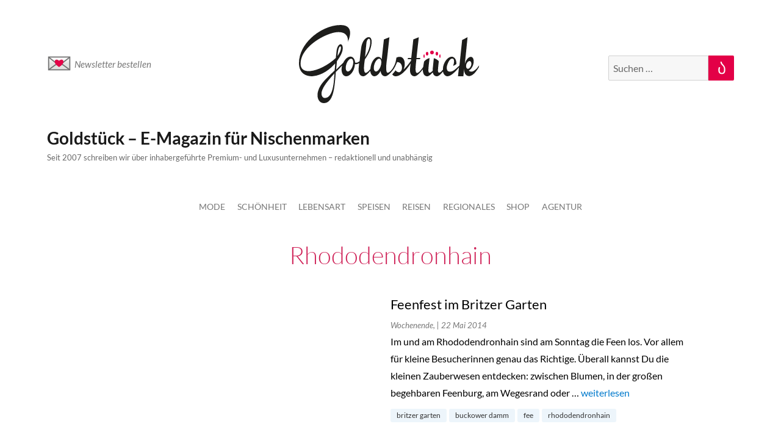

--- FILE ---
content_type: text/html; charset=UTF-8
request_url: https://www.goldstueck.com/tag/rhododendronhain/
body_size: 7145
content:
<!DOCTYPE html>
<html lang="de" class="no-js">

<head>
	<meta charset="UTF-8">
	<meta name="viewport" content="width=device-width, initial-scale=1">
	<link rel="profile" href="https://gmpg.org/xfn/11">
		
<!-- 	Inserted code on dated 03-Oct-2023 = START CODE -->
	
	<!-- Google tag (gtag.js) -->
	<script async src="https://www.googletagmanager.com/gtag/js?id=G-F3H1HZZ3T8"></script>
	<script>
	  window.dataLayer = window.dataLayer || [];
	  function gtag(){dataLayer.push(arguments);}
	  gtag('js', new Date());

	  gtag('config', 'G-F3H1HZZ3T8');
	</script>
	
<!-- 	Inserted code on dated 03-Oct-2023 = END CODE -->
	
	<link rel="dns-prefetch" href="//cdn.hu-manity.co" />
		<!-- Cookie Compliance -->
		<script type="text/javascript">var huOptions = {"appID":"wwwgoldstueckcom-9fc89e9","currentLanguage":"de","blocking":false,"globalCookie":false,"isAdmin":false,"privacyConsent":true,"forms":[]};</script>
		<script type="text/javascript" src="https://cdn.hu-manity.co/hu-banner.min.js"></script><script>(function(html){html.className = html.className.replace(/\bno-js\b/,'js')})(document.documentElement);</script>
<meta name='robots' content='index, follow, max-image-preview:large, max-snippet:-1, max-video-preview:-1' />
	<style>img:is([sizes="auto" i], [sizes^="auto," i]) { contain-intrinsic-size: 3000px 1500px }</style>
	
	<!-- This site is optimized with the Yoast SEO plugin v25.2 - https://yoast.com/wordpress/plugins/seo/ -->
	<title>rhododendronhain Archives - Goldstück - E-Magazin für Nischenmarken</title>
	<link rel="canonical" href="https://www.goldstueck.com/tag/rhododendronhain/" />
	<meta property="og:locale" content="de_DE" />
	<meta property="og:type" content="article" />
	<meta property="og:title" content="rhododendronhain Archives - Goldstück - E-Magazin für Nischenmarken" />
	<meta property="og:url" content="https://www.goldstueck.com/tag/rhododendronhain/" />
	<meta property="og:site_name" content="Goldstück - E-Magazin für Nischenmarken" />
	<meta name="twitter:card" content="summary_large_image" />
	<script type="application/ld+json" class="yoast-schema-graph">{"@context":"https://schema.org","@graph":[{"@type":"CollectionPage","@id":"https://www.goldstueck.com/tag/rhododendronhain/","url":"https://www.goldstueck.com/tag/rhododendronhain/","name":"rhododendronhain Archives - Goldstück - E-Magazin für Nischenmarken","isPartOf":{"@id":"https://www.goldstueck.com/#website"},"inLanguage":"de"},{"@type":"WebSite","@id":"https://www.goldstueck.com/#website","url":"https://www.goldstueck.com/","name":"Goldstück - E-Magazin für Nischenmarken","description":"Seit 2007 schreiben wir über inhabergeführte Premium- und Luxusunternehmen - redaktionell und unabhängig","potentialAction":[{"@type":"SearchAction","target":{"@type":"EntryPoint","urlTemplate":"https://www.goldstueck.com/?s={search_term_string}"},"query-input":{"@type":"PropertyValueSpecification","valueRequired":true,"valueName":"search_term_string"}}],"inLanguage":"de"}]}</script>
	<!-- / Yoast SEO plugin. -->


<link rel="alternate" type="application/rss+xml" title="Goldstück - E-Magazin für Nischenmarken &raquo; Feed" href="https://www.goldstueck.com/feed/" />
<link rel="alternate" type="application/rss+xml" title="Goldstück - E-Magazin für Nischenmarken &raquo; Kommentar-Feed" href="https://www.goldstueck.com/comments/feed/" />
<link rel="alternate" type="application/rss+xml" title="Goldstück - E-Magazin für Nischenmarken &raquo; rhododendronhain Schlagwort-Feed" href="https://www.goldstueck.com/tag/rhododendronhain/feed/" />
<script>
window._wpemojiSettings = {"baseUrl":"https:\/\/s.w.org\/images\/core\/emoji\/16.0.1\/72x72\/","ext":".png","svgUrl":"https:\/\/s.w.org\/images\/core\/emoji\/16.0.1\/svg\/","svgExt":".svg","source":{"concatemoji":"https:\/\/www.goldstueck.com\/wp-includes\/js\/wp-emoji-release.min.js?ver=6.8.3"}};
/*! This file is auto-generated */
!function(s,n){var o,i,e;function c(e){try{var t={supportTests:e,timestamp:(new Date).valueOf()};sessionStorage.setItem(o,JSON.stringify(t))}catch(e){}}function p(e,t,n){e.clearRect(0,0,e.canvas.width,e.canvas.height),e.fillText(t,0,0);var t=new Uint32Array(e.getImageData(0,0,e.canvas.width,e.canvas.height).data),a=(e.clearRect(0,0,e.canvas.width,e.canvas.height),e.fillText(n,0,0),new Uint32Array(e.getImageData(0,0,e.canvas.width,e.canvas.height).data));return t.every(function(e,t){return e===a[t]})}function u(e,t){e.clearRect(0,0,e.canvas.width,e.canvas.height),e.fillText(t,0,0);for(var n=e.getImageData(16,16,1,1),a=0;a<n.data.length;a++)if(0!==n.data[a])return!1;return!0}function f(e,t,n,a){switch(t){case"flag":return n(e,"\ud83c\udff3\ufe0f\u200d\u26a7\ufe0f","\ud83c\udff3\ufe0f\u200b\u26a7\ufe0f")?!1:!n(e,"\ud83c\udde8\ud83c\uddf6","\ud83c\udde8\u200b\ud83c\uddf6")&&!n(e,"\ud83c\udff4\udb40\udc67\udb40\udc62\udb40\udc65\udb40\udc6e\udb40\udc67\udb40\udc7f","\ud83c\udff4\u200b\udb40\udc67\u200b\udb40\udc62\u200b\udb40\udc65\u200b\udb40\udc6e\u200b\udb40\udc67\u200b\udb40\udc7f");case"emoji":return!a(e,"\ud83e\udedf")}return!1}function g(e,t,n,a){var r="undefined"!=typeof WorkerGlobalScope&&self instanceof WorkerGlobalScope?new OffscreenCanvas(300,150):s.createElement("canvas"),o=r.getContext("2d",{willReadFrequently:!0}),i=(o.textBaseline="top",o.font="600 32px Arial",{});return e.forEach(function(e){i[e]=t(o,e,n,a)}),i}function t(e){var t=s.createElement("script");t.src=e,t.defer=!0,s.head.appendChild(t)}"undefined"!=typeof Promise&&(o="wpEmojiSettingsSupports",i=["flag","emoji"],n.supports={everything:!0,everythingExceptFlag:!0},e=new Promise(function(e){s.addEventListener("DOMContentLoaded",e,{once:!0})}),new Promise(function(t){var n=function(){try{var e=JSON.parse(sessionStorage.getItem(o));if("object"==typeof e&&"number"==typeof e.timestamp&&(new Date).valueOf()<e.timestamp+604800&&"object"==typeof e.supportTests)return e.supportTests}catch(e){}return null}();if(!n){if("undefined"!=typeof Worker&&"undefined"!=typeof OffscreenCanvas&&"undefined"!=typeof URL&&URL.createObjectURL&&"undefined"!=typeof Blob)try{var e="postMessage("+g.toString()+"("+[JSON.stringify(i),f.toString(),p.toString(),u.toString()].join(",")+"));",a=new Blob([e],{type:"text/javascript"}),r=new Worker(URL.createObjectURL(a),{name:"wpTestEmojiSupports"});return void(r.onmessage=function(e){c(n=e.data),r.terminate(),t(n)})}catch(e){}c(n=g(i,f,p,u))}t(n)}).then(function(e){for(var t in e)n.supports[t]=e[t],n.supports.everything=n.supports.everything&&n.supports[t],"flag"!==t&&(n.supports.everythingExceptFlag=n.supports.everythingExceptFlag&&n.supports[t]);n.supports.everythingExceptFlag=n.supports.everythingExceptFlag&&!n.supports.flag,n.DOMReady=!1,n.readyCallback=function(){n.DOMReady=!0}}).then(function(){return e}).then(function(){var e;n.supports.everything||(n.readyCallback(),(e=n.source||{}).concatemoji?t(e.concatemoji):e.wpemoji&&e.twemoji&&(t(e.twemoji),t(e.wpemoji)))}))}((window,document),window._wpemojiSettings);
</script>
<link rel='stylesheet' id='sbi_styles-css' href='https://www.goldstueck.com/wp-content/plugins/instagram-feed/css/sbi-styles.min.css?ver=1.0.0' media='all' />
<style id='wp-emoji-styles-inline-css'>

	img.wp-smiley, img.emoji {
		display: inline !important;
		border: none !important;
		box-shadow: none !important;
		height: 1em !important;
		width: 1em !important;
		margin: 0 0.07em !important;
		vertical-align: -0.1em !important;
		background: none !important;
		padding: 0 !important;
	}
</style>
<style id='noptin-email-optin-style-inline-css'>
.wp-block-noptin-email-optin{align-items:center;box-sizing:border-box;display:flex;justify-content:center;min-height:280px;padding:20px;position:relative;text-align:center}.wp-block-noptin-email-optin *{box-sizing:border-box}.wp-block-noptin-email-optin form{width:100%}.wp-block-noptin-email-optin.is-style-noptin-flex .noptin-block-form-footer{align-items:center;display:flex;gap:10px;justify-content:center}.wp-block-noptin-email-optin.is-style-noptin-flex .noptin-block-form-footer .noptin_form_input_email{flex-grow:1;min-width:0}.wp-block-noptin-email-optin.is-style-noptin-flex .noptin-block-form-footer .noptin_form_submit{flex-shrink:1;margin-top:0}:where(.wp-block-noptin-email-optin:not(.is-style-noptin-unstyled) input.noptin_form_input_email){background-color:#fff;border:1px solid #ced4da;border-radius:.25rem;box-shadow:none;color:#495057;padding:.45rem 1.2rem;transition:border-color .15s ease-in-out,box-shadow .15s ease-in-out}:where(.wp-block-noptin-email-optin:not(.is-style-noptin-unstyled) input.noptin_form_input_email:focus){background-color:#fff;border-color:#73b1e9;color:#495057;outline:0}:where(.wp-block-noptin-email-optin:not(.is-style-noptin-unstyled) .noptin_form_submit){background-clip:padding-box;background-color:#1e73be;border:1px solid transparent;border-radius:.25rem;box-shadow:none;color:#fff;font-weight:400;padding:.45rem 1.2rem;transition:color .15s ease-in-out,background-color .15s ease-in-out,border-color .15s ease-in-out,box-shadow .15s ease-in-out}:where(.wp-block-noptin-email-optin:not(.is-style-noptin-unstyled) .noptin_form_submit):focus,:where(.wp-block-noptin-email-optin:not(.is-style-noptin-unstyled) .noptin_form_submit):hover{box-shadow:0 .5rem 1rem rgba(0,0,0,.15)}.wp-block-noptin-email-optin:not(.is-style-noptin-unstyled) .noptin_form_title{font-size:23px;font-weight:700;line-height:1.4125;margin-bottom:10px;margin-top:16px;padding-top:4px}.wp-block-noptin-email-optin:not(.is-style-noptin-unstyled) .noptin_form_description{font-size:16px;line-height:1.3;margin-bottom:10px}.wp-block-noptin-email-optin:not(.is-style-noptin-unstyled) input.noptin_form_input_email{display:block;margin:0;width:100%}.wp-block-noptin-email-optin:not(.is-style-noptin-unstyled) input.noptin_form_input_email::-ms-expand{background-color:transparent;border:0}.wp-block-noptin-email-optin:not(.is-style-noptin-unstyled) .noptin_form_submit{display:block;flex:1 0 0;margin-top:10px;position:relative;text-align:center;text-transform:none;-webkit-user-select:none;-moz-user-select:none;user-select:none;vertical-align:middle;width:100%}.wp-block-noptin-email-optin:not(.is-style-noptin-unstyled) .noptin_form_submit:focus,.wp-block-noptin-email-optin:not(.is-style-noptin-unstyled) .noptin_form_submit:hover{outline:0!important}.noptin-block-form-header:empty{display:none}

</style>
<link rel='stylesheet' id='noptin-form-css' href='https://www.goldstueck.com/wp-content/plugins/newsletter-optin-box/build/Forms/assets/css/style-form.css?ver=1.0.0' media='all' />
<link rel='stylesheet' id='contact-form-7-css' href='https://www.goldstueck.com/wp-content/plugins/contact-form-7/includes/css/styles.css?ver=1.0.0' media='all' />
<link rel='stylesheet' id='owl-slider-css' href='https://www.goldstueck.com/wp-content/themes/goldstueck/owl/owl.carousel.min.css?ver=1.0.0' media='all' />
<link rel='stylesheet' id='twentysixteen-fonts-css' href='https://www.goldstueck.com/wp-content/themes/twentysixteen/fonts/merriweather-plus-montserrat-plus-inconsolata.css?ver=1.0.0' media='all' />
<link rel='stylesheet' id='genericons-css' href='https://www.goldstueck.com/wp-content/themes/twentysixteen/genericons/genericons.css?ver=1.0.0' media='all' />
<link rel='stylesheet' id='twentysixteen-style-css' href='https://www.goldstueck.com/wp-content/themes/goldstueck/style.css?ver=1.0.0' media='all' />
<link rel='stylesheet' id='twentysixteen-block-style-css' href='https://www.goldstueck.com/wp-content/themes/twentysixteen/css/blocks.css?ver=1.0.0' media='all' />
<!--[if lt IE 10]>
<link rel='stylesheet' id='twentysixteen-ie-css' href='https://www.goldstueck.com/wp-content/themes/twentysixteen/css/ie.css?ver=1.0.0' media='all' />
<![endif]-->
<!--[if lt IE 9]>
<link rel='stylesheet' id='twentysixteen-ie8-css' href='https://www.goldstueck.com/wp-content/themes/twentysixteen/css/ie8.css?ver=1.0.0' media='all' />
<![endif]-->
<!--[if lt IE 8]>
<link rel='stylesheet' id='twentysixteen-ie7-css' href='https://www.goldstueck.com/wp-content/themes/twentysixteen/css/ie7.css?ver=1.0.0' media='all' />
<![endif]-->
<script src="https://www.goldstueck.com/wp-includes/js/jquery/jquery.min.js?ver=3.7.1" id="jquery-core-js"></script>
<script src="https://www.goldstueck.com/wp-includes/js/jquery/jquery-migrate.min.js?ver=3.4.1" id="jquery-migrate-js"></script>
<!--[if lt IE 9]>
<script src="https://www.goldstueck.com/wp-content/themes/twentysixteen/js/html5.js?ver=3.7.3" id="twentysixteen-html5-js"></script>
<![endif]-->
<script id="twentysixteen-script-js-extra">
var screenReaderText = {"expand":"Untermen\u00fc anzeigen","collapse":"Untermen\u00fc verbergen"};
</script>
<script src="https://www.goldstueck.com/wp-content/themes/twentysixteen/js/functions.js?ver=20230629" id="twentysixteen-script-js" defer data-wp-strategy="defer"></script>
<link rel="https://api.w.org/" href="https://www.goldstueck.com/wp-json/" /><link rel="alternate" title="JSON" type="application/json" href="https://www.goldstueck.com/wp-json/wp/v2/tags/15669" /><link rel="EditURI" type="application/rsd+xml" title="RSD" href="https://www.goldstueck.com/xmlrpc.php?rsd" />
<meta name="generator" content="WordPress 6.8.3" />
<style>.recentcomments a{display:inline !important;padding:0 !important;margin:0 !important;}</style><style id="custom-background-css">
body.custom-background { background-color: #ffffff; }
</style>
	<link rel="icon" href="https://www.goldstueck.com/wp-content/uploads/2016/06/cropped-goldstueck_2016_rgb_icon_crown_pink_400x400-32x32.png" sizes="32x32" />
<link rel="icon" href="https://www.goldstueck.com/wp-content/uploads/2016/06/cropped-goldstueck_2016_rgb_icon_crown_pink_400x400-192x192.png" sizes="192x192" />
<link rel="apple-touch-icon" href="https://www.goldstueck.com/wp-content/uploads/2016/06/cropped-goldstueck_2016_rgb_icon_crown_pink_400x400-180x180.png" />
<meta name="msapplication-TileImage" content="https://www.goldstueck.com/wp-content/uploads/2016/06/cropped-goldstueck_2016_rgb_icon_crown_pink_400x400-270x270.png" />

	<!-- analytics -->
	<script>
        function gaOptout() {
          document.cookie = disableStr + '=true; expires=Thu, 31 Dec 2099 23:59:59 UTC; path=/';
          window[disableStr] = true;
        }
        var gaProperty = 'UA-45776601-1';
        var disableStr = 'ga-disable-' + gaProperty;
        if (document.cookie.indexOf(disableStr + '=true') > -1) {
          window[disableStr] = true;
        } else {
          var _gaq = _gaq || [];
          _gaq.push(['_setAccount', 'UA-45776601-1']);
          _gaq.push(['_gat._anonymizeIp']);
          _gaq.push(['_trackPageview']);
          (function () {
            var ga = document.createElement('script'),
              s;
            ga.type = 'text/javascript';
            ga.async = true;
            ga.src = ('https:' === document.location.protocol ? 'https://ssl' : 'http://www') + '.google-analytics.com/ga.js';
            s = document.getElementsByTagName('script')[0];
            s.parentNode.insertBefore(ga, s);
              })();
        }
      </script>

	<!-- <script id="Cookiebot" src="https://consent.cookiebot.com/uc.js" data-cbid="aaf096fd-f6f5-4abe-9e3d-43b9a07a33f9" data-blockingmode="auto" type="text/javascript"></script> -->
	<!-- <script id="Cookiebot" src="https://consent.cookiebot.com/uc.js" data-cbid="2efb4ce8-c80c-4e0e-a633-db03d4aa381e" data-blockingmode="auto" type="text/javascript"></script> -->

</head>

<body data-rsssl=1 class="archive tag tag-rhododendronhain tag-15669 custom-background wp-embed-responsive wp-theme-twentysixteen wp-child-theme-goldstueck cookies-not-set noptin group-blog hfeed">
		<div id="page" class="site">
		<div class="site-inner">
			<a class="skip-link screen-reader-text" href="#content">Zum Inhalt springen</a>
						<header id="masthead" class="site-header">
				<div class="top_bar">
					<div class="logo">
						<a href="https://www.goldstueck.com">
							<img src="https://www.goldstueck.com/wp-content/uploads/2022/11/goldstueck_logo.svg" alt="goldstueck">
						</a>
					</div>
					<div class="newsletter">
						<a href="https://www.goldstueck.com/anmelden/"><span class="emoji emoji-13-3"></span>Newsletter bestellen</a>
					</div>
					<div class="search_field">
							
<form role="search" method="get" class="search-form" action="https://www.goldstueck.com/">
	<label>
		<span class="screen-reader-text">
			Suche nach:		</span>
		<input type="search" class="search-field" placeholder="Suchen …" value="" name="s" />
	</label>
	<button type="submit" class="search-submit"><span class="screen-reader-text">
		Suchen	</span></button>
</form>
					</div>
				</div>
				<div class="site-header-main">
					<div class="site-branding">
						
													<p class="site-title"><a href="https://www.goldstueck.com/" rel="home">Goldstück &#8211; E-Magazin für Nischenmarken</a></p>
													<p class="site-description">Seit 2007 schreiben wir über inhabergeführte Premium- und Luxusunternehmen &#8211; redaktionell und unabhängig</p>
											</div><!-- .site-branding -->

											<button id="menu-toggle" class="menu-toggle">Menü</button>

						<div id="site-header-menu" class="site-header-menu">
															<nav id="site-navigation" class="main-navigation" aria-label="Primäres Menü">
									<div class="menu-top-menu-container"><ul id="menu-top-menu" class="primary-menu"><li id="menu-item-104266" class="menu-item menu-item-type-taxonomy menu-item-object-category menu-item-104266"><a href="https://www.goldstueck.com/./mode/">Mode</a></li>
<li id="menu-item-86239" class="menu-item menu-item-type-taxonomy menu-item-object-category menu-item-86239"><a href="https://www.goldstueck.com/./schoenheit/">Schönheit</a></li>
<li id="menu-item-103980" class="menu-item menu-item-type-taxonomy menu-item-object-category menu-item-103980"><a href="https://www.goldstueck.com/./goldstueck-lebensart/">Lebensart</a></li>
<li id="menu-item-103982" class="menu-item menu-item-type-taxonomy menu-item-object-category menu-item-103982"><a href="https://www.goldstueck.com/./speisen/">Speisen</a></li>
<li id="menu-item-103981" class="menu-item menu-item-type-taxonomy menu-item-object-category menu-item-103981"><a href="https://www.goldstueck.com/./reisen/">Reisen</a></li>
<li id="menu-item-103763" class="menu-item menu-item-type-taxonomy menu-item-object-category menu-item-has-children menu-item-103763"><a href="https://www.goldstueck.com/regional/">Regionales</a>
<ul class="sub-menu">
	<li id="menu-item-104272" class="menu-item menu-item-type-taxonomy menu-item-object-category menu-item-104272"><a href="https://www.goldstueck.com/./aus-den-goldstueck-staedten/berlin/">Berlin</a></li>
	<li id="menu-item-104274" class="menu-item menu-item-type-taxonomy menu-item-object-category menu-item-104274"><a href="https://www.goldstueck.com/./aus-den-goldstueck-staedten/muenchen/">München</a></li>
	<li id="menu-item-104273" class="menu-item menu-item-type-taxonomy menu-item-object-category menu-item-104273"><a href="https://www.goldstueck.com/./aus-den-goldstueck-staedten/koeln/">Köln</a></li>
	<li id="menu-item-104277" class="menu-item menu-item-type-taxonomy menu-item-object-category menu-item-104277"><a href="https://www.goldstueck.com/./aus-den-goldstueck-staedten/hamburg/">Hamburg</a></li>
</ul>
</li>
<li id="menu-item-102170" class="menu-item menu-item-type-custom menu-item-object-custom menu-item-102170"><a href="https://www.goldstueck.com/shop">Shop</a></li>
<li id="menu-item-89993" class="menu-item menu-item-type-custom menu-item-object-custom menu-item-89993"><a target="_blank" href="https://agentur.goldstueck.com/">Agentur</a></li>
</ul></div>								</nav><!-- .main-navigation -->
							
															<nav id="social-navigation" class="social-navigation" aria-label="Social-Links-Menü">
									<div class="menu-footer-menu-container"><ul id="menu-footer-menu" class="social-links-menu"><li id="menu-item-34607" class="menu-item menu-item-type-post_type menu-item-object-page menu-item-34607"><a href="https://www.goldstueck.com/anmelden/"><span class="screen-reader-text">Abonnieren</span></a></li>
<li id="menu-item-75353" class="menu-item menu-item-type-post_type menu-item-object-page menu-item-75353"><a href="https://www.goldstueck.com/abbestellen/"><span class="screen-reader-text">Abbestellen</span></a></li>
<li id="menu-item-100999" class="menu-item menu-item-type-custom menu-item-object-custom menu-item-100999"><a target="_blank" href="https://goldstueck.com/shop"><span class="screen-reader-text">Shop</span></a></li>
<li id="menu-item-77437" class="menu-item menu-item-type-custom menu-item-object-custom menu-item-77437"><a href="https://www.goldstueck.com/ueber-goldstueck/"><span class="screen-reader-text">Über uns</span></a></li>
<li id="menu-item-34603" class="menu-item menu-item-type-post_type menu-item-object-page menu-item-34603"><a href="https://www.goldstueck.com/agb/"><span class="screen-reader-text">AGB</span></a></li>
<li id="menu-item-34604" class="menu-item menu-item-type-post_type menu-item-object-page menu-item-34604"><a href="https://www.goldstueck.com/impressum/"><span class="screen-reader-text">Impressum</span></a></li>
<li id="menu-item-34605" class="menu-item menu-item-type-post_type menu-item-object-page menu-item-34605"><a href="https://www.goldstueck.com/datenschutz/"><span class="screen-reader-text">Datenschutz</span></a></li>
</ul></div>								</nav><!-- .social-navigation -->
													</div><!-- .site-header-menu -->
									</div><!-- .site-header-main -->

							</header><!-- .site-header -->

			<div id="content" class="site-content">
<div id="primary" class="content-area fullwidth_div">
	<main id="main" class="site-main">

					<h1 class="page-title"><h1 class="page-title">rhododendronhain</h1></h1>
		<div id="top-article" class="article-content">
		<div class="post-row">
		<div class="left-part">
			<div class="image_container"><img src="" alt=""></div>
		</div>
		<div class="right-part">
			<p class="title"><a href="https://www.goldstueck.com/aus-den-goldstueck-staedten/berlin/wochenende-berlin/2014/05/22/feenfest-im-britzer-garten/">
					Feenfest im Britzer Garten				</a>
			</p>
			<p> <span class="cat-name">
					Wochenende, 					
				</span><span class="date-format"> | 
					22 Mai 2014				</span>
			</p>
			<p>Im und am Rhododendronhain sind am Sonntag die Feen los. Vor allem für kleine Besucherinnen genau das Richtige. Überall kannst Du die kleinen Zauberwesen entdecken: zwischen Blumen, in der großen begehbaren Feenburg, am Wegesrand oder &hellip; <a href="https://www.goldstueck.com/aus-den-goldstueck-staedten/berlin/wochenende-berlin/2014/05/22/feenfest-im-britzer-garten/" class="more-link"><span class="screen-reader-text">„Feenfest im Britzer Garten“</span> weiterlesen</a></p>
			</p>
			<div class="tags-content"><ul><li><a href="https://www.goldstueck.com/tag/britzer-garten/">britzer garten</a></li><li><a href="https://www.goldstueck.com/tag/buckower-damm/">buckower damm</a></li><li><a href="https://www.goldstueck.com/tag/fee/">fee</a></li><li><a href="https://www.goldstueck.com/tag/rhododendronhain/">rhododendronhain</a></li></ul></div>
		</div>

	</div>


</div>		<div class="nav-container">
			<ul>
							</ul>
		</div>
	</main><!-- .site-main -->
</div><!-- .content-area -->


</div>

<footer id="colophon" class="site-footer" role="contentinfo">

	<div class="footer-container">
		<div class="footer-menu-div">
			<div class="menu-footer-menu-container">
				<div class="menu-footer-menu-container"><ul id="menu-footer-menu-1" class="footer-menu"><li class="menu-item menu-item-type-post_type menu-item-object-page menu-item-34607"><a href="https://www.goldstueck.com/anmelden/">Abonnieren</a></li>
<li class="menu-item menu-item-type-post_type menu-item-object-page menu-item-75353"><a href="https://www.goldstueck.com/abbestellen/">Abbestellen</a></li>
<li class="menu-item menu-item-type-custom menu-item-object-custom menu-item-100999"><a target="_blank" href="https://goldstueck.com/shop">Shop</a></li>
<li class="menu-item menu-item-type-custom menu-item-object-custom menu-item-77437"><a href="https://www.goldstueck.com/ueber-goldstueck/">Über uns</a></li>
<li class="menu-item menu-item-type-post_type menu-item-object-page menu-item-34603"><a href="https://www.goldstueck.com/agb/">AGB</a></li>
<li class="menu-item menu-item-type-post_type menu-item-object-page menu-item-34604"><a href="https://www.goldstueck.com/impressum/">Impressum</a></li>
<li class="menu-item menu-item-type-post_type menu-item-object-page menu-item-34605"><a href="https://www.goldstueck.com/datenschutz/">Datenschutz</a></li>
</ul></div>
			</div>
		</div>
		<div class="recommendtext">
			Alle Artikel sind Empfehlungen unserer Redaktion. Wir sind nicht käuflich		</div>
		<div class="copyright">
			Copyright 2007-2025 - Goldstück Communication GmbH | Regentenstraße 84 | 51063 Köln		</div>
	</div><!-- .site-info -->
</footer>

</div><!-- .site-inner -->
</div><!-- .site -->

<script type="speculationrules">
{"prefetch":[{"source":"document","where":{"and":[{"href_matches":"\/*"},{"not":{"href_matches":["\/wp-*.php","\/wp-admin\/*","\/wp-content\/uploads\/*","\/wp-content\/*","\/wp-content\/plugins\/*","\/wp-content\/themes\/goldstueck\/*","\/wp-content\/themes\/twentysixteen\/*","\/*\\?(.+)"]}},{"not":{"selector_matches":"a[rel~=\"nofollow\"]"}},{"not":{"selector_matches":".no-prefetch, .no-prefetch a"}}]},"eagerness":"conservative"}]}
</script>
<!-- Instagram Feed JS -->
<script type="text/javascript">
var sbiajaxurl = "https://www.goldstueck.com/wp-admin/admin-ajax.php";
</script>
<script src="https://www.goldstueck.com/wp-includes/js/dist/hooks.min.js?ver=4d63a3d491d11ffd8ac6" id="wp-hooks-js"></script>
<script src="https://www.goldstueck.com/wp-includes/js/dist/i18n.min.js?ver=5e580eb46a90c2b997e6" id="wp-i18n-js"></script>
<script id="wp-i18n-js-after">
wp.i18n.setLocaleData( { 'text direction\u0004ltr': [ 'ltr' ] } );
</script>
<script src="https://www.goldstueck.com/wp-content/plugins/contact-form-7/includes/swv/js/index.js?ver=6.0.6" id="swv-js"></script>
<script id="contact-form-7-js-translations">
( function( domain, translations ) {
	var localeData = translations.locale_data[ domain ] || translations.locale_data.messages;
	localeData[""].domain = domain;
	wp.i18n.setLocaleData( localeData, domain );
} )( "contact-form-7", {"translation-revision-date":"2025-05-24 10:46:16+0000","generator":"GlotPress\/4.0.1","domain":"messages","locale_data":{"messages":{"":{"domain":"messages","plural-forms":"nplurals=2; plural=n != 1;","lang":"de"},"This contact form is placed in the wrong place.":["Dieses Kontaktformular wurde an der falschen Stelle platziert."],"Error:":["Fehler:"]}},"comment":{"reference":"includes\/js\/index.js"}} );
</script>
<script id="contact-form-7-js-before">
var wpcf7 = {
    "api": {
        "root": "https:\/\/www.goldstueck.com\/wp-json\/",
        "namespace": "contact-form-7\/v1"
    }
};
</script>
<script src="https://www.goldstueck.com/wp-content/plugins/contact-form-7/includes/js/index.js?ver=6.0.6" id="contact-form-7-js"></script>
<script src="https://www.goldstueck.com/wp-content/themes/goldstueck/js/custom.js?ver=1769020451" id="goldstueck-js-js"></script>
<script src="https://www.goldstueck.com/wp-content/themes/goldstueck/owl/owl.carousel.min.js?ver=1769020451" id="owl-slider-js-js"></script>

</body>

</html>